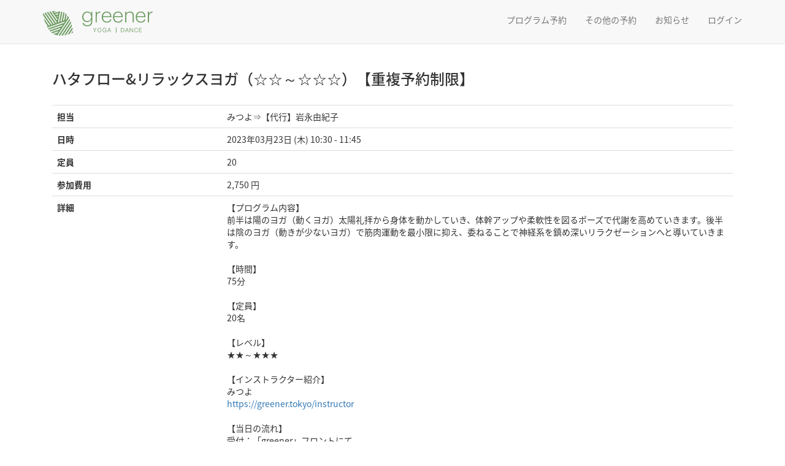

--- FILE ---
content_type: text/html; charset=UTF-8
request_url: https://tarp-pro.jp/user/reservation/?clubId=16&programNo=291304
body_size: 19662
content:
<!DOCTYPE html>
<html lang="ja">
<head>
<meta http-equiv="Content-Type" content="text/html; charset=UTF-8">
<meta name="viewport" content="width=device-width, initial-scale=1.0, user-scalable=no">
<title>メンバー専用ページ | greener</title>
<link rel="stylesheet" type="text/css" href="/user/mSystem/app/views/assets/css/style.css?ver=20250812">
<link rel="stylesheet" type="text/css" href="/user/mSystem/app/views/assets/css/style_member_registration.css?ver=20210413">
<link rel="stylesheet" type="text/css" href="https://maxcdn.bootstrapcdn.com/bootstrap/3.3.7/css/bootstrap.min.css">
<link rel="stylesheet" href="https://maxcdn.bootstrapcdn.com/font-awesome/4.7.0/css/font-awesome.min.css">
<link rel="shortcut icon" href="#/favicon.ico">
<link rel="icon" href="#/favicon.ico">

  
<!-- ============================================================ -->
<!-- =============== Google Analytics =========================== -->
<!-- ============================================================ -->
<!-- ACTIVE STYLE CLUB -->
<!-- CPK -->
<!-- CPY -->
<!-- CPO -->
<!-- CPOK -->
<!-- BLUE -->
<!-- OFA -->

<!-- b-dash tag -->
<script type="text/javascript" src="//cdn.activity.bdash-cloud.com/tracking-script/bd-pskb3x/tracking.js?async=true" charset="UTF-8"></script>
<!-- end b-dash tag -->
<!-- b-dash tag manager NEW -->
<script type="text/javascript" src="//cdn.activity.smart-bdash.com/tag-manager/bd-xv17ew/btm.js" charset="UTF-8"></script>
<!-- end b-dash tag manager NEW -->

</head>
<body>
<nav class="navbar navbar-default navbar-fixed-top" role="navigation">
    <div class="navbar-inner">
        <div class="container">

                            <div class="headlogo">
                    <a href="https://www.greener.tokyo" title="greener Official Site" target="_blank">
                        <img src="/user/mSystem/app/views/assets/images/greener.png?20240501"></a>
                </div>
            
            
                <!-- Dropdown Search -->
                <div class="navbar-header">
                    <button id="menu-toggle" type="button" class="navbar-toggle" data-target=".navbar-collapse" data-toggle="collapse">
                        <span class="sr-only">Toggle navigation</span>
                        <span><i class="fa fa-bars"></i> メニュー</span>
                    </button>
                                        <div class="header_btn_area visible-xs"><a href="https://tarp-pro.jp/user/greener" class="header_btn home_btn"><i class="fa fa-home" aria-hidden="true"></i></a></div>
                </div>
                <div class="navbar-collapse collapse">
                    <ul class="nav navbar-nav navbar-right">
                                            <li class="visible-sm visible-md visible-lg">
                            <a href="https://tarp-pro.jp/user/greener">プログラム予約</a>
                        </li>
                        <li>
                            <a href="/user/rental/">その他の予約</a>
                        </li>
                        <li>
                            <a href="/user/notice_list/">お知らせ</a>
                        </li>
                                                    <!-- 会員管理機能なしのクラブはログインを表示しない -->
                                                            <!-- 非ログイン menu -->
                                <li><a href="/user/signin/">ログイン</a></li>
                                                                        </ul>
                </div>
            
        </div>
    </div>
</nav>




<div id="wrapper" class="hfeed">
<div id="page-content-wrapper" class="container">

<div class="page-content">
<!-- 予約 -->

  <div class="modal-body">
                <h3>ハタフロー&amp;リラックスヨガ（☆☆～☆☆☆）【重複予約制限】</h3>
    <table class="table program_table mt30">
     <tbody>
        <tr>
          <th class="col-sm-3">担当</th>
          <td class="instructor_name">みつよ⇒【代行】岩永由紀子</td>
        </tr>
        <tr>
          <th>日時</th>
          <td class="date">2023年03月23日 (木) 10:30 - 11:45</td>
        </tr>
        <tr>
          <th>定員</th>
          <td class="max_entry">20</td>
        </tr>
                <tr>
          <th>参加費用</th>
          <td class="cost">2,750 円</td>
        </tr>
                <tr>
          <th>詳細</th>
          <td class="detail">【プログラム内容】<br />
前半は陽のヨガ（動くヨガ）太陽礼拝から身体を動かしていき、体幹アップや柔軟性を図るポーズで代謝を高めていきます。後半は陰のヨガ（動きが少ないヨガ）で筋肉運動を最小限に抑え、委ねることで神経系を鎮め深いリラクゼーションへと導いていきます。<br />
<br />
【時間】<br />
75分<br />
<br />
【定員】<br />
20名<br />
<br />
【レベル】<br />
★★～★★★<br />
<br />
【インストラクター紹介】<br />
みつよ<br />
<a href="https://greener.tokyo/instructor" target="_blank">https://greener.tokyo/instructor</a><br />
<br />
【当日の流れ】<br />
受付：「greener」フロントにて<br />
※ビジター利用の方は、プログラム開始15分前までにお越しください。<br />
↓<br />
着替：更衣室で着替え、荷物を預ける。<br />
↓　　<br />
移動：スタジオへ移動。<br />
↓<br />
スタジオでプログラムスタート！<br />
↓<br />
プログラム終了後：更衣室でお帰りの準備。シャワーあり。<br />
↓<br />
終了<br />
※スタジオはプログラム開始時刻を過ぎますと入室できません。お時間に余裕を持ってお越しくださいませ。<br />
<br />
<br />
【持参するもの】<br />
◎必須<br />
・動きやすい服装<br />
・タオル<br />
・ご自身のヨガマット<br />
・参加料<br />
・飲み物（フタやキャップのついた容器）<br />
※ヨガマット1回300円（税込）、ウェア上下各407円（税込）、バスタオル220円（税込）でレンタルも行っております。<br />
　当日フロントにてお申し付けくださいませ。<br />
<br />
◎必要があれば持参<br />
・マット消毒スプレー<br />
・常備薬など<br />
<br />
<br />
【参加費】<br />
月額会員：無料（区分による）<br />
初回体験：1,000円 [税込み]（初回のみ1,000円でご参加・体験できます。）<br />
ビジター：2,750円 [税込み]（2回目以降のご利用の方）<br />
<br />
※決済方法：現金・クレジットカード（VISA/Master/SAISON）・paypay・交通IC（suica/pasmo）<br />
<br />
【料金に含まれるもの】<br />
・プログラム受講料<br />
・プログラムで必要な備品（ブロック・ベルト・ボルスターなど）<br />
・施設使用料（ロッカー・シャワー・パウダールーム）<br />
<br />
【料金に含まれないもの】<br />
・ヨガマット（レンタル1回300円（税込））<br />
・ウェア（レンタルウェア上下各407円（税込））<br />
・バスタオル（レンタルバスタオル220円（税込））<br />
・集合場所または現地までの交通費<br />
・車でお越しの方は駐車場代（提携駐車場のご用意はございません。）<br />
<br />
<br />
【ご予約方法】<br />
▼初回体験・ビジター様<br />
・複数名でのご参加をご希望される場合でも、1名ずつ個別にご予約ください。<br />
・ホームページ右上の「体験・クラス予約」からプログラム詳細ページへ進んでください。<br />
・プログラム詳細ページの下部より、お名前、メールアドレス、電話番号をご記入後、プライバシーポリシー及び個人情報の取り扱いについてチェックいただき、ご予約を確定ください。<br />
※所属クラブについては「所属なし」のまま変更せずでOKです。<br />
<br />
▼会員様<br />
・プログラム開始30分前まではWEB予約システム(専用アプリ)の会員ページからご予約が可能です。<br />
・プログラム開始30分前を切ってからのご予約は、フロントまでご連絡くださいませ。<br />
<br />
<br />
【キャンセル】<br />
▼初回体験・ビジターのキャンセル規程について <br />
プログラム開始1時間前までにキャンセルをお願い致します。<br />
※ビジター・体験利用の方はお電話・メールにてキャンセルをお願い致します。<br />
メール：metro@greener.tokyo<br />
<br />
▼会員様のキャンセルについて<br />
・プログラム開始30分前まではWEB予約システム(専用アプリ)の会員ページからキャンセルが可能です。<br />
・プログラム開始30分前を切ってからのキャンセルは、フロントまでご連絡くださいませ。<br />
<br />
<br />
【中止について】<br />
アウトドアプログラム中止のご連絡は、各プログラムの前日、または当日２時間前までにメールで告知いたします。<br />
また天候が急変した場合、プログラム直前で中止となる場合があります。<br />
ご予約を頂戴いたしました会員様へは中止の旨、WEB予約システムご登録のアドレスへメールさせていただきます。<br />
<br />
※アウトドアプログラムの中止基準についてはこちら：<a href="https://greener.tokyo/news/7544" target="_blank">https://greener.tokyo/news/7544</a><br />
<br />
<br />
【会員規約について】<br />
<a href="https://onl.sc/DWdb1G4" target="_blank">https://onl.sc/DWdb1G4</a><br />
<br />
<br />
【ご注意ください】<br />
・荷物は更衣室鍵付きロッカーに預けることが可能です。貴重品ロッカーなし<br />
・基本的にご自身による怪我や事故・盗難紛失は、自己責任となります。<br />
<br />
<br />
【お問い合わせ先】<br />
greener<br />
〒272-0111　千葉県市川市妙典5丁目2-5<br />
WEB：<a href="https://greener.tokyo/" target="_blank">https://greener.tokyo/</a><br />
Email ：metro@greener.tokyo<br />
TEL ：047-311-4918<br />
Facebook：<a href="https://www.facebook.com/people/greenertokyo/100057833411692/" target="_blank">https://www.facebook.com/people/greenertokyo/100057833411692/</a><br />
Instagram：<a href="https://www.instagram.com/greener.tokyo/" target="_blank">https://www.instagram.com/greener.tokyo/</a></td>
        </tr>
     </tbody>
   </table>

      <!-- 以下、「未ログイン時」表示フォーム -->
    <!-- 未ログインでもメールより遷移した場合、非表示とする -->
    <div class="not-login-wrap">
      <form name="reservationForm" class="not-login-form" action="" method="post" id="payment-form">
        <input type="hidden" name="token" value="2fd04cb102aca3c9932f43036f503c9da3a1c1f1bd028c72">
        <input type="hidden" name="cost" id="cost" value="2750">
        <input type="hidden" name="cost_coupon" id="cost_coupon" value="2750">
        <input type="hidden" name="coupon_id" id="coupon_id" value="">
        <input type="hidden" name="program_no" id="program_no" value="291304">
        <div class="form-group mb30">
          <label>所属クラブ<span class="label label-square label-danger">必須</span></label>
          <select name="belong_club" class="form-control">
             <option value=''>所属なし</option>      <option value=32>ATHLETA ATHLETIC CLUB</option>      <option value=21>BEACHTOWN</option>      <option value=52>BEACHTOWN服部緑地</option>      <option value=14>BLUE TAMAGAWA</option>      <option value=15>Community Park OKEGAWA</option>      <option value=23>Community Park OTSUKYO</option>      <option value=16>greener</option>      <option value=3>LIFE IN BIHORO</option>      <option value=29>MIYAZAKI BEACH CLUB</option>      <option value=38>OND STUDIO</option>      <option value=11>OUTLAND</option>      <option value=43>RIVER PARK 聖蹟桜ヶ丘</option>      <option value=25>SENNAN LONG PARK</option>      <option value=45>studio tou 大阪和泉中央店</option>      <option value=1>SURF CITY</option>      <option value=10>TOKYO EAST PARK</option>      <option value=51>TOYOHASHI Heart Park Club</option>      <option value=24>TSURUMI RYOKUCHI PARK</option>      <option value=46>アウトドアフィットネス諏訪</option>      <option value=47>アウトドアフィットネス鳴門</option><option value='1000'>ルネサンス</option>          </select>
        </div>
        <div class="form-group">
          <label>お名前<span class="label label-square label-danger">必須</span></label>
          <input name="name" type="text" maxlength="40" class="form-control" id="input_name" value="" placeholder="" required>
        </div>
        <div class="form-group">
          <label>メールアドレス<span class="label label-square label-danger">必須</span></label>
          <input name="mail" type="email" maxlength="50" class="form-control" id="input_mail" value="" placeholder="" required>
        </div>
        <div class="form-group">
          <label>電話番号<span class="label label-square label-danger">必須</span></label>
          <input name="tel" type="text" maxlength="20" class="form-control" id="input_tel" value="" placeholder="" required>
        </div>
        <div class="form-group mb30">
          <label>ご質問など</label>
          <textarea name="remarks" maxlength="500" class="form-control" id="input_comment"></textarea>
        </div>

        <div class="form-group">
          <label>クーポンコード</label>
          <input type="text" name="coupon_code" maxlength="255" class="form-control mb10" id="input_coupon" value="" placeholder="" pattern="^[a-zA-Z0-9]+$" title="※半角英数字のみ入力できます">
          <span id="coupon_code_error" class="error-message"></span>
          <div class="text-right"><div class="btn btn-primary" id="btn_use_coupon">クーポンコードを利用する</div></div>
        </div>
        <div class="coupon mb30" id="area-coupon">
          <div class="font-b payment-coupon">参加費用　<span id="txt_payment-coupon" class="txt-l">1,500 円</span></div>
        </div>

                <div class="form-contract">
            <dl>
                <dt>
                    <input type="checkbox" name="contract1" id="contract-type1" value="1">
                    <label for="contract-type1" class="checkbox">プライバシーポリシー（個人情報の取り扱い）に同意する</label>
                    <a href="https://tarp-pro.jp/user/privacy/greener" target="_blank">プライバシーポリシーへのリンク</a>
                </dt>
            </dl>
            <p>※ご予約完了後にメールにて詳細をお知らせします</p>
        </div>
      <!-- </form> -->
    </div>
    <!-- 「未ログイン時」表示フォーム -->
  
  </div>
  <div class="modal-footer-new">

    <!-- 戻る -->
            <a href="/user/top/" class="btn btn-default btn-lg" >戻る</a>
    
    <!-- キャンセル -->
                        <form name="reservationForm" method="post" action="" >
          <input type="hidden" name="token" value="2fd04cb102aca3c9932f43036f503c9da3a1c1f1bd028c72">
          <input type="hidden" name="submitFixed" value="visitor">
        </form>
            </div>

<!-- cancel modal -->
<div class="modal" id="modal-cancel" tabindex="-1">
  <div class="modal-dialog">
      <div class="modal-content">
          <div class="modal-body">予約をキャンセルしてよろしいですか？</div>
          <div class="modal-footer">
              <button type="button" class="btn btn-default" data-dismiss="modal">閉じる</button>
              <button type="button" class="btn btn-primary">OK</button>
          </div>
      </div>
  </div>
</div>

<!-- ゼウス決済用script -->


<!-- アプリの場合、フッターは表示しない -->

    <p id="page-top">
        <a href="#"><i class="fa fa-chevron-up" aria-hidden="true"></i></a>
    </p>

    <footer role="contentinfo" id="colophon">
        <div style="padding:20px 0; border-top:1px solid #eee; margin-top:60px;" class="site-info">
            <!-- アプリが非表示のクラブはアプリへのリンクを表示しない -->
                            <ul class="app_link">
                    <li>
                        <a href="https://itunes.apple.com/jp/app/tarp-pro/id1346382851?mt=8" target="_blank">
                            <img src="/user/mSystem/app/views/assets/images/ios_app.png" alt="download on the App Store">
                        </a>
                    </li>
                    <li>
                        <a href="https://play.google.com/store/apps/details?id=com.beachtown.tarppro&pcampaignid=MKT-Other-global-all-co-prtnr-py-PartBadge-Mar2515-1" target="_blank">
                        <img src="/user/mSystem/app/views/assets/images/google_app.png" alt="Google Play で手に入れよう">
                        </a>
                    </li>
                </ul>
                        <!-- ASC(club_id=13)については個別対応 -->
                             <!-- <p>
                    <a href="https://www.baystars.co.jp/corporate/" target="_blank">会社概要</a>
                     |
                    <a href="" target="_blank">プライバシーポリシー・個人情報の取り扱いについて</a>
                     |
                    <a href="" target="_blank">サイトご利用の注意</a>
                     |
                    <a href="" target="_blank">特定商取引に基づく表示</a>
                </p> -->
                            <p>
                    <a href="https://www.beachtown.co.jp/about.html" target="_blank">会社概要</a>
                     |
                    <a href="https://tarp-pro.jp/user/privacy/greener">プライバシーポリシー</a>
                     |
                    <a href="/user/mSystem/app/views/assets/pdf/beachtown/termsofuse.pdf" target="_blank">サイトご利用の注意</a>
                     |
                    <a href="/user/mSystem/app/views/assets/pdf/beachtown/tradelaw.pdf?260101" target="_blank">特定商取引に基づく表示</a>
                </p>
                <div style="width:80%;">&copy; BEACHTOWN Inc.</div>
                    </div><!-- .site-info -->
    </footer>


</div><!--/page-content-wrapper-->
</div><!--/wrapper-->

<!-- JS Load -->
<script src="https://ajax.googleapis.com/ajax/libs/jquery/1.11.0/jquery.min.js"></script>
<script src="https://maxcdn.bootstrapcdn.com/bootstrap/3.3.6/js/bootstrap.min.js"></script>
<script src="/user/mSystem/app/views/assets/js/top.js?ver=20241025"></script>



<script>
$(function() {
  let $checkedVal = $('input[name="select_payment"]:radio:checked').val();
  if($checkedVal === "2") {
    $('#area-payment').show();
  }

  $('input[name="select_payment"]:radio').on('change', function() {
    let val = $(this).val();
    if(val === "2") {
      $('#area-payment').show();
    } else {
      $('#area-payment').hide();
    }
  });
});
</script>

</body>
</html>

